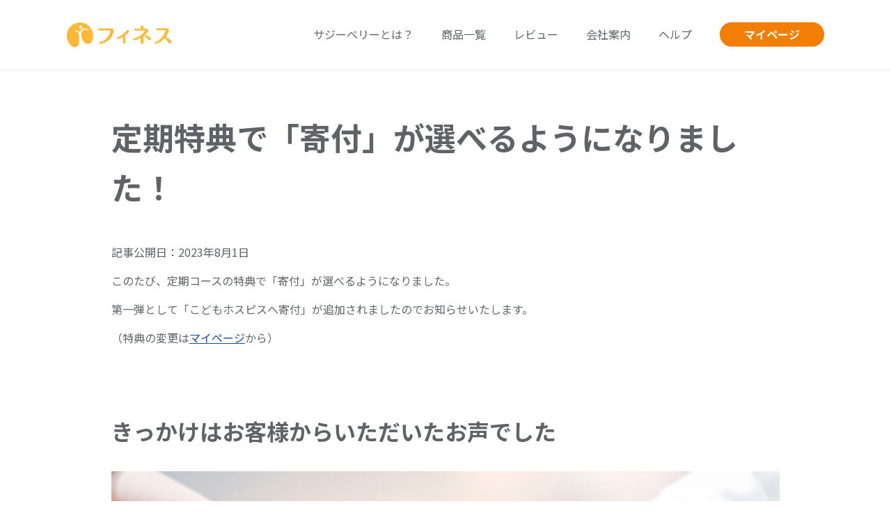

--- FILE ---
content_type: text/html; charset=UTF-8
request_url: https://finess.jp/guidance/16268/
body_size: 15542
content:
<!--投稿 single.php-->
<!DOCTYPE html>
<html lang="ja">

<head>
  <meta charset="UTF-8" />
  <meta name="viewport" content="width=device-width, initial-scale=1.0">
  <meta name="p:domain_verify" content="aed501387706008048df3787c05fed57" />
  <title>サジーのフィネス | 豊潤サジー通販 | サジーベリー通販</title>
  <meta name="description" content="豊潤サジーは、美容と健康に優れたサジーベリーをピューレ状にしたサジージュースです。自然の力を活かした理想的なドリンクで、あなたの毎日をサポート。" />
  <meta name="Keywords" content="サジー,サジージュース,フィネス,豊潤サジー,finess,通販">

  <!-- 成分広告LP（ページID＝23516）でのみ、データレイヤーを追加 -->
  
  <!-- Google Tag Manager -->
  <script data-type="lazy" data-src="[data-uri]"></script>
  <!-- End Google Tag Manager -->
  <title>定期特典で「寄付」が選べるようになりました！ | サジーのフィネス</title>
<meta name='robots' content='max-image-preview:large' />
<link rel='dns-prefetch' href='//s.w.org' />
<link rel="alternate" type="application/rss+xml" title="サジーのフィネス &raquo; フィード" href="https://finess.jp/feed/" />
		<script type="text/javascript">
			window._wpemojiSettings = {"baseUrl":"https:\/\/s.w.org\/images\/core\/emoji\/13.1.0\/72x72\/","ext":".png","svgUrl":"https:\/\/s.w.org\/images\/core\/emoji\/13.1.0\/svg\/","svgExt":".svg","source":{"concatemoji":"https:\/\/finess.jp\/wp-includes\/js\/wp-emoji-release.min.js?ver=5.8.12"}};
			!function(e,a,t){var n,r,o,i=a.createElement("canvas"),p=i.getContext&&i.getContext("2d");function s(e,t){var a=String.fromCharCode;p.clearRect(0,0,i.width,i.height),p.fillText(a.apply(this,e),0,0);e=i.toDataURL();return p.clearRect(0,0,i.width,i.height),p.fillText(a.apply(this,t),0,0),e===i.toDataURL()}function c(e){var t=a.createElement("script");t.src=e,t.defer=t.type="text/javascript",a.getElementsByTagName("head")[0].appendChild(t)}for(o=Array("flag","emoji"),t.supports={everything:!0,everythingExceptFlag:!0},r=0;r<o.length;r++)t.supports[o[r]]=function(e){if(!p||!p.fillText)return!1;switch(p.textBaseline="top",p.font="600 32px Arial",e){case"flag":return s([127987,65039,8205,9895,65039],[127987,65039,8203,9895,65039])?!1:!s([55356,56826,55356,56819],[55356,56826,8203,55356,56819])&&!s([55356,57332,56128,56423,56128,56418,56128,56421,56128,56430,56128,56423,56128,56447],[55356,57332,8203,56128,56423,8203,56128,56418,8203,56128,56421,8203,56128,56430,8203,56128,56423,8203,56128,56447]);case"emoji":return!s([10084,65039,8205,55357,56613],[10084,65039,8203,55357,56613])}return!1}(o[r]),t.supports.everything=t.supports.everything&&t.supports[o[r]],"flag"!==o[r]&&(t.supports.everythingExceptFlag=t.supports.everythingExceptFlag&&t.supports[o[r]]);t.supports.everythingExceptFlag=t.supports.everythingExceptFlag&&!t.supports.flag,t.DOMReady=!1,t.readyCallback=function(){t.DOMReady=!0},t.supports.everything||(n=function(){t.readyCallback()},a.addEventListener?(a.addEventListener("DOMContentLoaded",n,!1),e.addEventListener("load",n,!1)):(e.attachEvent("onload",n),a.attachEvent("onreadystatechange",function(){"complete"===a.readyState&&t.readyCallback()})),(n=t.source||{}).concatemoji?c(n.concatemoji):n.wpemoji&&n.twemoji&&(c(n.twemoji),c(n.wpemoji)))}(window,document,window._wpemojiSettings);
		</script>
		<style type="text/css">
img.wp-smiley,
img.emoji {
	display: inline !important;
	border: none !important;
	box-shadow: none !important;
	height: 1em !important;
	width: 1em !important;
	margin: 0 .07em !important;
	vertical-align: -0.1em !important;
	background: none !important;
	padding: 0 !important;
}
</style>
	<link rel='stylesheet' id='wp-block-library-css'  href='https://finess.jp/wp-includes/css/dist/block-library/style.min.css?ver=5.8.12' type='text/css' media='all' />
<link rel='stylesheet' id='liquid-block-speech-css'  href='https://finess.jp/wp-content/plugins/liquid-speech-balloon/css/block.css?ver=5.8.12' type='text/css' media='all' />
<link rel='stylesheet' id='searchandfilter-css'  href='https://finess.jp/wp-content/plugins/search-filter/style.css?ver=1' type='text/css' media='all' />
<link rel='stylesheet' id='xo-event-calendar-css'  href='https://finess.jp/wp-content/plugins/xo-event-calendar/css/xo-event-calendar.css?ver=2.3.7' type='text/css' media='all' />
<link rel='stylesheet' id='blankslate-style-css'  href='https://finess.jp/wp-content/themes/original/style.css?ver=5.8.12' type='text/css' media='all' />
<link rel='stylesheet' id='wp-components-css'  href='https://finess.jp/wp-includes/css/dist/components/style.min.css?ver=5.8.12' type='text/css' media='all' />
<link rel='stylesheet' id='wp-block-editor-css'  href='https://finess.jp/wp-includes/css/dist/block-editor/style.min.css?ver=5.8.12' type='text/css' media='all' />
<link rel='stylesheet' id='wp-nux-css'  href='https://finess.jp/wp-includes/css/dist/nux/style.min.css?ver=5.8.12' type='text/css' media='all' />
<link rel='stylesheet' id='wp-reusable-blocks-css'  href='https://finess.jp/wp-includes/css/dist/reusable-blocks/style.min.css?ver=5.8.12' type='text/css' media='all' />
<link rel='stylesheet' id='wp-editor-css'  href='https://finess.jp/wp-includes/css/dist/editor/style.min.css?ver=5.8.12' type='text/css' media='all' />
<link rel='stylesheet' id='gutentor-css'  href='https://finess.jp/wp-content/plugins/gutentor/dist/blocks.style.build.css?ver=3.2.5' type='text/css' media='all' />
<script type='text/javascript' id='xo-event-calendar-ajax-js-extra'>
/* <![CDATA[ */
var xo_event_calendar_object = {"ajax_url":"https:\/\/finess.jp\/wp-admin\/admin-ajax.php","action":"xo_event_calendar_month"};
/* ]]> */
</script>
<script type='text/javascript' src='https://finess.jp/wp-content/plugins/xo-event-calendar/js/ajax.js?ver=2.3.7' id='xo-event-calendar-ajax-js'></script>
<script type='text/javascript' src='https://finess.jp/wp-includes/js/jquery/jquery.min.js?ver=3.6.0' id='jquery-core-js'></script>
<script type='text/javascript' src='https://finess.jp/wp-includes/js/jquery/jquery-migrate.min.js?ver=3.3.2' id='jquery-migrate-js'></script>
<link rel="https://api.w.org/" href="https://finess.jp/wp-json/" /><link rel="alternate" type="application/json" href="https://finess.jp/wp-json/wp/v2/posts/16268" /><link rel="EditURI" type="application/rsd+xml" title="RSD" href="https://finess.jp/xmlrpc.php?rsd" />
<link rel="wlwmanifest" type="application/wlwmanifest+xml" href="https://finess.jp/wp-includes/wlwmanifest.xml" /> 
<meta name="generator" content="WordPress 5.8.12" />
<link rel="canonical" href="https://finess.jp/guidance/16268/" />
<link rel='shortlink' href='https://finess.jp/?p=16268' />
<link rel="alternate" type="application/json+oembed" href="https://finess.jp/wp-json/oembed/1.0/embed?url=https%3A%2F%2Ffiness.jp%2Fguidance%2F16268%2F" />
<link rel="alternate" type="text/xml+oembed" href="https://finess.jp/wp-json/oembed/1.0/embed?url=https%3A%2F%2Ffiness.jp%2Fguidance%2F16268%2F&#038;format=xml" />
<style type="text/css">.liquid-speech-balloon-00 .liquid-speech-balloon-avatar { background-image: url("https://finess.jp/wp-content/uploads/2021/07/favikon.png"); } .liquid-speech-balloon-01 .liquid-speech-balloon-avatar { background-image: url("https://finess.jp/wp-content/uploads/2021/08/こサジとおサジ-04.jpg"); } .liquid-speech-balloon-02 .liquid-speech-balloon-avatar { background-image: url("https://finess.jp/wp-content/uploads/2021/08/こサジとおサジ-06.jpg"); } .liquid-speech-balloon-03 .liquid-speech-balloon-avatar { background-image: url("https://finess.jp/wp-content/uploads/2021/08/こサジとおサジ-03.jpg"); } .liquid-speech-balloon-04 .liquid-speech-balloon-avatar { background-image: url("https://finess.jp/wp-content/uploads/2021/08/こサジとおサジ-07.jpg"); } .liquid-speech-balloon-05 .liquid-speech-balloon-avatar { background-image: url("https://finess.jp/wp-content/uploads/2021/10/d_prf.jpg"); } .liquid-speech-balloon-06 .liquid-speech-balloon-avatar { background-image: url("https://finess.jp/wp-content/uploads/2021/09/icon_001.png"); } .liquid-speech-balloon-07 .liquid-speech-balloon-avatar { background-image: url("https://finess.jp/wp-content/uploads/2021/09/icon_002.png"); } .liquid-speech-balloon-08 .liquid-speech-balloon-avatar { background-image: url("https://finess.jp/wp-content/uploads/2021/09/icon_003.png"); } .liquid-speech-balloon-09 .liquid-speech-balloon-avatar { background-image: url("https://finess.jp/wp-content/uploads/2021/10/icon_tanaka.png"); } .liquid-speech-balloon-10 .liquid-speech-balloon-avatar { background-image: url("https://finess.jp/wp-content/uploads/2023/04/hirono_img.png"); } .liquid-speech-balloon-11 .liquid-speech-balloon-avatar { background-image: url("https://finess.jp/wp-content/uploads/2021/10/icon_松山さん.png"); } .liquid-speech-balloon-12 .liquid-speech-balloon-avatar { background-image: url("https://finess.jp/wp-content/uploads/2021/10/icon_ohtani.png"); } .liquid-speech-balloon-13 .liquid-speech-balloon-avatar { background-image: url("https://finess.jp/wp-content/uploads/2021/10/icon_osakosa.png"); } .liquid-speech-balloon-14 .liquid-speech-balloon-avatar { background-image: url("https://finess.jp/wp-content/uploads/2021/10/こサジとおサジ-07反転.jpg"); } .liquid-speech-balloon-15 .liquid-speech-balloon-avatar { background-image: url("https://finess.jp/wp-content/uploads/2021/10/こサジとおサジ-06反転.jpg"); } .liquid-speech-balloon-16 .liquid-speech-balloon-avatar { background-image: url("https://finess.jp/wp-content/uploads/2021/10/こサジとおサジ-20.jpg"); } .liquid-speech-balloon-17 .liquid-speech-balloon-avatar { background-image: url("https://finess.jp/wp-content/uploads/2021/10/こサジとおサジ-02.jpg"); } .liquid-speech-balloon-18 .liquid-speech-balloon-avatar { background-image: url("https://finess.jp/wp-content/uploads/2021/10/こサジとおサジ-06.jpg"); } .liquid-speech-balloon-19 .liquid-speech-balloon-avatar { background-image: url("https://finess.jp/wp-content/uploads/2021/11/IMG_0062.png"); } .liquid-speech-balloon-20 .liquid-speech-balloon-avatar { background-image: url("https://finess.jp/wp-content/uploads/2022/01/こサジとおサジ-13.jpg"); } .liquid-speech-balloon-21 .liquid-speech-balloon-avatar { background-image: url("https://finess.jp/wp-content/uploads/2022/02/kosaji_yubisashi.jpg"); } .liquid-speech-balloon-22 .liquid-speech-balloon-avatar { background-image: url("https://finess.jp/wp-content/uploads/2022/02/kosaji_bigsmile.jpg"); } .liquid-speech-balloon-23 .liquid-speech-balloon-avatar { background-image: url("https://finess.jp/wp-content/uploads/2022/02/son_chou.png"); } .liquid-speech-balloon-24 .liquid-speech-balloon-avatar { background-image: url("https://finess.jp/wp-content/uploads/2022/02/farmer_chou.png"); } .liquid-speech-balloon-25 .liquid-speech-balloon-avatar { background-image: url("https://finess.jp/wp-content/uploads/2022/02/glandchild_chou.png"); } .liquid-speech-balloon-26 .liquid-speech-balloon-avatar { background-image: url("https://finess.jp/wp-content/uploads/2022/02/quan_wife.png"); } .liquid-speech-balloon-27 .liquid-speech-balloon-avatar { background-image: url("https://finess.jp/wp-content/uploads/2022/02/quan_husband.png"); } .liquid-speech-balloon-28 .liquid-speech-balloon-avatar { background-image: url("https://finess.jp/wp-content/uploads/2022/02/shigeta_prf.jpg"); } .liquid-speech-balloon-29 .liquid-speech-balloon-avatar { background-image: url("https://finess.jp/wp-content/uploads/2022/02/icon_tajima.png"); } .liquid-speech-balloon-30 .liquid-speech-balloon-avatar { background-image: url("https://finess.jp/wp-content/uploads/2022/02/icon_shige.png"); } .liquid-speech-balloon-31 .liquid-speech-balloon-avatar { background-image: url("https://finess.jp/wp-content/uploads/2022/02/icon_komori.png"); } .liquid-speech-balloon-32 .liquid-speech-balloon-avatar { background-image: url("https://finess.jp/wp-content/uploads/2022/02/icon_yama.png"); } .liquid-speech-balloon-33 .liquid-speech-balloon-avatar { background-image: url("https://finess.jp/wp-content/uploads/2022/02/icon_hujii-02.png"); } .liquid-speech-balloon-34 .liquid-speech-balloon-avatar { background-image: url("https://finess.jp/wp-content/uploads/2022/02/icon_hujii-06.png"); } .liquid-speech-balloon-35 .liquid-speech-balloon-avatar { background-image: url("https://finess.jp/wp-content/uploads/2022/02/icon_ozaki.png"); } .liquid-speech-balloon-36 .liquid-speech-balloon-avatar { background-image: url("https://finess.jp/wp-content/uploads/2022/02/こサジとおサジ-04反転.jpg"); } .liquid-speech-balloon-37 .liquid-speech-balloon-avatar { background-image: url("https://finess.jp/wp-content/uploads/2022/02/こサジとおサジ-01反転.jpg"); } .liquid-speech-balloon-38 .liquid-speech-balloon-avatar { background-image: url("https://finess.jp/wp-content/uploads/2022/02/こサジとおサジ-02反転.jpg"); } .liquid-speech-balloon-39 .liquid-speech-balloon-avatar { background-image: url("https://finess.jp/wp-content/uploads/2022/02/こサジとおサジ-08反転.jpg"); } .liquid-speech-balloon-40 .liquid-speech-balloon-avatar { background-image: url("https://finess.jp/wp-content/uploads/2022/04/shi-mo_hukidashi.png"); } .liquid-speech-balloon-41 .liquid-speech-balloon-avatar { background-image: url("https://finess.jp/wp-content/uploads/2022/02/icon_morita.png"); } .liquid-speech-balloon-42 .liquid-speech-balloon-avatar { background-image: url("https://finess.jp/wp-content/uploads/2022/02/icon_kosaji_1.png"); } .liquid-speech-balloon-43 .liquid-speech-balloon-avatar { background-image: url("https://finess.jp/wp-content/uploads/2022/02/icon_osaji_1.png"); } .liquid-speech-balloon-44 .liquid-speech-balloon-avatar { background-image: url("https://finess.jp/wp-content/uploads/2022/04/chiyo_hukidashi.png"); } .liquid-speech-balloon-45 .liquid-speech-balloon-avatar { background-image: url("https://finess.jp/wp-content/uploads/2022/02/こサジ≧▽≦右向き.png"); } .liquid-speech-balloon-46 .liquid-speech-balloon-avatar { background-image: url("https://finess.jp/wp-content/uploads/2022/05/sofue_icon.png"); } .liquid-speech-balloon-47 .liquid-speech-balloon-avatar { background-image: url("https://finess.jp/wp-content/uploads/2022/02/こサジ右向き舌だし-02.png"); } .liquid-speech-balloon-48 .liquid-speech-balloon-avatar { background-image: url("https://finess.jp/wp-content/uploads/2022/04/rei_hukidashi.png"); } .liquid-speech-balloon-49 .liquid-speech-balloon-avatar { background-image: url("https://finess.jp/wp-content/uploads/2022/04/tomo_hukidashi.png"); } .liquid-speech-balloon-50 .liquid-speech-balloon-avatar { background-image: url("https://finess.jp/wp-content/uploads/2022/03/吹き出し用　茂田.png"); } .liquid-speech-balloon-51 .liquid-speech-balloon-avatar { background-image: url("https://finess.jp/wp-content/uploads/2022/06/kaeshimasen_takamori_1.png"); } .liquid-speech-balloon-52 .liquid-speech-balloon-avatar { background-image: url("https://finess.jp/wp-content/uploads/2022/06/kaeshimasen_takamori.png"); } .liquid-speech-balloon-53 .liquid-speech-balloon-avatar { background-image: url("https://finess.jp/wp-content/uploads/2022/06/kaeshimasen_shigeta2.png"); } .liquid-speech-balloon-54 .liquid-speech-balloon-avatar { background-image: url("https://finess.jp/wp-content/uploads/2022/06/kaeshimasen_shigeta.png"); } .liquid-speech-balloon-55 .liquid-speech-balloon-avatar { background-image: url("https://finess.jp/wp-content/uploads/2022/06/kaeshimasen_nakashima2.png"); } .liquid-speech-balloon-56 .liquid-speech-balloon-avatar { background-image: url("https://finess.jp/wp-content/uploads/2022/06/kaeshimasen_nakashima.png"); } .liquid-speech-balloon-57 .liquid-speech-balloon-avatar { background-image: url("https://finess.jp/wp-content/uploads/2022/06/kaeshimasen_matsuyama2.png"); } .liquid-speech-balloon-58 .liquid-speech-balloon-avatar { background-image: url("https://finess.jp/wp-content/uploads/2022/06/kaeshimasen_matsuyama.png"); } .liquid-speech-balloon-59 .liquid-speech-balloon-avatar { background-image: url("https://finess.jp/wp-content/uploads/2022/06/kaeshimasen_komori_2.png"); } .liquid-speech-balloon-60 .liquid-speech-balloon-avatar { background-image: url("https://finess.jp/wp-content/uploads/2022/06/kaeshimasen_komori.png"); } .liquid-speech-balloon-61 .liquid-speech-balloon-avatar { background-image: url("https://finess.jp/wp-content/uploads/2022/06/kaeshimasen_kawasaki_2.png"); } .liquid-speech-balloon-62 .liquid-speech-balloon-avatar { background-image: url("https://finess.jp/wp-content/uploads/2022/06/kaeshimasen_kawasaki.png"); } .liquid-speech-balloon-63 .liquid-speech-balloon-avatar { background-image: url("https://finess.jp/wp-content/uploads/2022/06/kaeshimasen_fujii2.png"); } .liquid-speech-balloon-64 .liquid-speech-balloon-avatar { background-image: url("https://finess.jp/wp-content/uploads/2022/06/kaeshimasen_fujii.png"); } .liquid-speech-balloon-65 .liquid-speech-balloon-avatar { background-image: url("https://finess.jp/wp-content/uploads/2022/06/kaeshimasen_yokura2.png"); } .liquid-speech-balloon-66 .liquid-speech-balloon-avatar { background-image: url("https://finess.jp/wp-content/uploads/2022/06/kaeshimasen_yokura.png"); } .liquid-speech-balloon-67 .liquid-speech-balloon-avatar { background-image: url("https://finess.jp/wp-content/uploads/2022/06/kaeshimasen_yamamoto2.png"); } .liquid-speech-balloon-68 .liquid-speech-balloon-avatar { background-image: url("https://finess.jp/wp-content/uploads/2022/06/kaeshimasen_yamamoto.png"); } .liquid-speech-balloon-69 .liquid-speech-balloon-avatar { background-image: url("https://finess.jp/wp-content/uploads/2021/10/icon_松山さん.png"); } .liquid-speech-balloon-70 .liquid-speech-balloon-avatar { background-image: url("https://finess.jp/wp-content/uploads/2022/08/msj_sakai.png"); } .liquid-speech-balloon-71 .liquid-speech-balloon-avatar { background-image: url("https://finess.jp/wp-content/uploads/2022/08/msj_suzuki.png"); } .liquid-speech-balloon-72 .liquid-speech-balloon-avatar { background-image: url("https://finess.jp/wp-content/uploads/2023/01/こサジとおサジ-19.jpg"); } .liquid-speech-balloon-73 .liquid-speech-balloon-avatar { background-image: url("https://finess.jp/wp-content/uploads/2024/02/hukidasi_nabe-2.png"); } .liquid-speech-balloon-74 .liquid-speech-balloon-avatar { background-image: url("https://finess.jp/wp-content/uploads/2021/09/icon_001.png"); } .liquid-speech-balloon-75 .liquid-speech-balloon-avatar { background-image: url("https://finess.jp/wp-content/uploads/2024/04/yusen.jpg"); } .liquid-speech-balloon-76 .liquid-speech-balloon-avatar { background-image: url("https://finess.jp/wp-content/uploads/2024/07/mathuno.png"); } .liquid-speech-balloon-77 .liquid-speech-balloon-avatar { background-image: url("https://finess.jp/wp-content/uploads/2024/07/icon_woman_03.png"); } .liquid-speech-balloon-78 .liquid-speech-balloon-avatar { background-image: url("https://finess.jp/wp-content/uploads/2024/10/taityan1.png"); } .liquid-speech-balloon-79 .liquid-speech-balloon-avatar { background-image: url("https://finess.jp/wp-content/uploads/2024/10/taityan2.png"); } .liquid-speech-balloon-80 .liquid-speech-balloon-avatar { background-image: url("https://finess.jp/wp-content/uploads/2022/02/icon_komori.png"); } </style>
<style type="text/css">.liquid-speech-balloon-00 .liquid-speech-balloon-avatar::after { content: "フィネス"; } .liquid-speech-balloon-01 .liquid-speech-balloon-avatar::after { content: "こサジ"; } .liquid-speech-balloon-02 .liquid-speech-balloon-avatar::after { content: "おサジ"; } .liquid-speech-balloon-03 .liquid-speech-balloon-avatar::after { content: "こサジ"; } .liquid-speech-balloon-04 .liquid-speech-balloon-avatar::after { content: "おサジ"; } .liquid-speech-balloon-05 .liquid-speech-balloon-avatar::after { content: "かな先生"; } .liquid-speech-balloon-06 .liquid-speech-balloon-avatar::after { content: "A・Sさん"; } .liquid-speech-balloon-07 .liquid-speech-balloon-avatar::after { content: "M・Oさん"; } .liquid-speech-balloon-08 .liquid-speech-balloon-avatar::after { content: "C・Tさん"; } .liquid-speech-balloon-09 .liquid-speech-balloon-avatar::after { content: "田中さん"; } .liquid-speech-balloon-10 .liquid-speech-balloon-avatar::after { content: "管理栄養士ひろのさん"; } .liquid-speech-balloon-11 .liquid-speech-balloon-avatar::after { content: "まつやん"; } .liquid-speech-balloon-12 .liquid-speech-balloon-avatar::after { content: "大谷さん"; } .liquid-speech-balloon-13 .liquid-speech-balloon-avatar::after { content: "こサジ・おサジ"; } .liquid-speech-balloon-14 .liquid-speech-balloon-avatar::after { content: "おサジ"; } .liquid-speech-balloon-15 .liquid-speech-balloon-avatar::after { content: "おサジ"; } .liquid-speech-balloon-16 .liquid-speech-balloon-avatar::after { content: "おサジ"; } .liquid-speech-balloon-17 .liquid-speech-balloon-avatar::after { content: "こサジ"; } .liquid-speech-balloon-18 .liquid-speech-balloon-avatar::after { content: "おサジ"; } .liquid-speech-balloon-19 .liquid-speech-balloon-avatar::after { content: "チー助"; } .liquid-speech-balloon-20 .liquid-speech-balloon-avatar::after { content: "おサジ"; } .liquid-speech-balloon-21 .liquid-speech-balloon-avatar::after { content: "こサジ"; } .liquid-speech-balloon-22 .liquid-speech-balloon-avatar::after { content: "こサジ"; } .liquid-speech-balloon-23 .liquid-speech-balloon-avatar::after { content: "息子さん"; } .liquid-speech-balloon-24 .liquid-speech-balloon-avatar::after { content: "チョウさん"; } .liquid-speech-balloon-25 .liquid-speech-balloon-avatar::after { content: "お孫さん"; } .liquid-speech-balloon-26 .liquid-speech-balloon-avatar::after { content: "奥さん"; } .liquid-speech-balloon-27 .liquid-speech-balloon-avatar::after { content: "旦那さん"; } .liquid-speech-balloon-28 .liquid-speech-balloon-avatar::after { content: "しげ"; } .liquid-speech-balloon-29 .liquid-speech-balloon-avatar::after { content: "チー助"; } .liquid-speech-balloon-30 .liquid-speech-balloon-avatar::after { content: "しげ"; } .liquid-speech-balloon-31 .liquid-speech-balloon-avatar::after { content: "こもりん"; } .liquid-speech-balloon-32 .liquid-speech-balloon-avatar::after { content: "やまもん"; } .liquid-speech-balloon-33 .liquid-speech-balloon-avatar::after { content: "しゅん"; } .liquid-speech-balloon-34 .liquid-speech-balloon-avatar::after { content: "しゅん"; } .liquid-speech-balloon-35 .liquid-speech-balloon-avatar::after { content: "ザッキー"; } .liquid-speech-balloon-36 .liquid-speech-balloon-avatar::after { content: "こサジ"; } .liquid-speech-balloon-37 .liquid-speech-balloon-avatar::after { content: "こサジ"; } .liquid-speech-balloon-38 .liquid-speech-balloon-avatar::after { content: "こサジ"; } .liquid-speech-balloon-39 .liquid-speech-balloon-avatar::after { content: "こサジ"; } .liquid-speech-balloon-40 .liquid-speech-balloon-avatar::after { content: "しーも"; } .liquid-speech-balloon-41 .liquid-speech-balloon-avatar::after { content: "モリモリ"; } .liquid-speech-balloon-42 .liquid-speech-balloon-avatar::after { content: "こサジ"; } .liquid-speech-balloon-43 .liquid-speech-balloon-avatar::after { content: "おサジ"; } .liquid-speech-balloon-44 .liquid-speech-balloon-avatar::after { content: "ちよ"; } .liquid-speech-balloon-45 .liquid-speech-balloon-avatar::after { content: "こサジ"; } .liquid-speech-balloon-46 .liquid-speech-balloon-avatar::after { content: "代表  祖父江"; } .liquid-speech-balloon-47 .liquid-speech-balloon-avatar::after { content: "こサジ"; } .liquid-speech-balloon-48 .liquid-speech-balloon-avatar::after { content: "れい"; } .liquid-speech-balloon-49 .liquid-speech-balloon-avatar::after { content: "とも"; } .liquid-speech-balloon-50 .liquid-speech-balloon-avatar::after { content: "しげ"; } .liquid-speech-balloon-51 .liquid-speech-balloon-avatar::after { content: "ヨッコ"; } .liquid-speech-balloon-52 .liquid-speech-balloon-avatar::after { content: "ヨッコ"; } .liquid-speech-balloon-53 .liquid-speech-balloon-avatar::after { content: "しげ"; } .liquid-speech-balloon-54 .liquid-speech-balloon-avatar::after { content: "しげ"; } .liquid-speech-balloon-55 .liquid-speech-balloon-avatar::after { content: "ユッキー"; } .liquid-speech-balloon-56 .liquid-speech-balloon-avatar::after { content: "ユッキー"; } .liquid-speech-balloon-57 .liquid-speech-balloon-avatar::after { content: "さっちゃん"; } .liquid-speech-balloon-58 .liquid-speech-balloon-avatar::after { content: "さっちゃん"; } .liquid-speech-balloon-59 .liquid-speech-balloon-avatar::after { content: "こもりん"; } .liquid-speech-balloon-60 .liquid-speech-balloon-avatar::after { content: "こもりん"; } .liquid-speech-balloon-61 .liquid-speech-balloon-avatar::after { content: "もえ"; } .liquid-speech-balloon-62 .liquid-speech-balloon-avatar::after { content: "もえ"; } .liquid-speech-balloon-63 .liquid-speech-balloon-avatar::after { content: "しゅん"; } .liquid-speech-balloon-64 .liquid-speech-balloon-avatar::after { content: "しゅん"; } .liquid-speech-balloon-65 .liquid-speech-balloon-avatar::after { content: "かい"; } .liquid-speech-balloon-66 .liquid-speech-balloon-avatar::after { content: "かい"; } .liquid-speech-balloon-67 .liquid-speech-balloon-avatar::after { content: "やまもん"; } .liquid-speech-balloon-68 .liquid-speech-balloon-avatar::after { content: "やまもん"; } .liquid-speech-balloon-69 .liquid-speech-balloon-avatar::after { content: "まつやん"; } .liquid-speech-balloon-70 .liquid-speech-balloon-avatar::after { content: "坂井様"; } .liquid-speech-balloon-71 .liquid-speech-balloon-avatar::after { content: "鈴木様"; } .liquid-speech-balloon-72 .liquid-speech-balloon-avatar::after { content: "おサジ"; } .liquid-speech-balloon-73 .liquid-speech-balloon-avatar::after { content: "なべ"; } .liquid-speech-balloon-74 .liquid-speech-balloon-avatar::after { content: "お客様"; } .liquid-speech-balloon-75 .liquid-speech-balloon-avatar::after { content: "足"; } .liquid-speech-balloon-76 .liquid-speech-balloon-avatar::after { content: "まっつん"; } .liquid-speech-balloon-77 .liquid-speech-balloon-avatar::after { content: "スタッフ"; } .liquid-speech-balloon-78 .liquid-speech-balloon-avatar::after { content: "たいちゃん"; } .liquid-speech-balloon-79 .liquid-speech-balloon-avatar::after { content: "たいちゃん"; } .liquid-speech-balloon-80 .liquid-speech-balloon-avatar::after { content: "小森"; } </style>
<link rel="icon" href="https://finess.jp/wp-content/uploads/2021/07/cropped-favikon-32x32.png" sizes="32x32" />
<link rel="icon" href="https://finess.jp/wp-content/uploads/2021/07/cropped-favikon-192x192.png" sizes="192x192" />
<link rel="apple-touch-icon" href="https://finess.jp/wp-content/uploads/2021/07/cropped-favikon-180x180.png" />
<meta name="msapplication-TileImage" content="https://finess.jp/wp-content/uploads/2021/07/cropped-favikon-270x270.png" />
		<style type="text/css" id="wp-custom-css">
			/* omatome-btnのクラスがついているボタンの色を変える */
.omatome-btn a{
	background-color: #f27f03 !important;
	font-size: 1.3em !important;
	padding: 15px !important;
	font-weight:bold;
}

.campaign_img_size{
	width: 720px;
}

.campaign_size{
	margin-top:20px;
	margin-bottom:10px;
}


/* 特定ページIDのヘッダーを非表示にする */
.postid-23508 header,
.page-id-22157 header,
.page-id-22159 header,
.page-id-22028 header,
.page-id-21568 header,
.page-id-21563 header,
.page-id-21163 header,
.page-id-21152 header,
.page-id-21148 header,
.page-id-21155 header,
.page-id-21146 header,
.page-id-21144 header,
.page-id-21140 header,
.page-id-20828 header,
.page-id-21135 header,
.page-id-21133 header,
.page-id-20648 header,
.page-id-20809 header,
.page-id-20756 header,
.page-id-20981 header,
.page-id-20753 header,
.page-id-20607 header,
.page-id-20399 header,
.page-id-11909 header,
.page-id-12886 header,
.page-id-13188 header,
.page-id-13191 header,
.page-id-13193 header,
.postid-19496 header,
.page-id-22522 header,
.postid-17071 header{
	display: none !important;
}

/* 特定ページIDのタイトルを非表示にする */
.page-id-22157 .entry-title,
.page-id-22159 .entry-title,
.page-id-22028 .entry-title,
.page-id-21568 .entry-title,
.page-id-21563 .entry-title,
.page-id-21163 .entry-title,
.page-id-21152 .entry-title,
.page-id-21148 .entry-title,
.page-id-21155 .entry-title,
.page-id-21146 .entry-title,
.page-id-21144 .entry-title,
.page-id-21140 .entry-title,
.page-id-20828 .entry-title,
.page-id-21135 .entry-title,
.page-id-21133 .entry-title,
.page-id-20648 .entry-title,
.page-id-20809 .entry-title,
.page-id-20756 .entry-title,
.page-id-20981 .entry-title,
.page-id-20753 .entry-title,
.page-id-20607 .entry-title,
.page-id-20399 .entry-title,
.page-id-18647 .entry-title{
	display: none;
}
/* 特定ページIDの画像の余白調整 */
.page-id-22159 .content,
.page-id-22157 .content,
.page-id-22028 .content,
.page-id-21568 .content,
.page-id-21563 .content,
.page-id-21163 .content,
.page-id-21152 .content,
.page-id-21148 .content,
.page-id-21155 .content,
.page-id-21146 .content,
.page-id-21144 .content,
.page-id-21140 .content,
.page-id-20828 .content,
.page-id-21135 .content,
.page-id-21133 .content,
.page-id-20648 .content,
.page-id-20809 .content,
.page-id-20756 .content,
.page-id-20981 .content,
.page-id-20753 .content,
.page-id-20607 .content,
.page-id-20399 .content,
.page-id-18647 .content{
	padding:10px 0 0;
}
.page-id-22157 figure,
.page-id-22159 figure,
.page-id-22028 figure,
.page-id-21568 figure,
.page-id-21563 figure,
.page-id-21163 figure,
.page-id-21152 figure,
.page-id-21148 figure,
.page-id-21155 figure,
.page-id-21146 figure,
.page-id-21144 figure,
.page-id-21140 figure,
.page-id-20828 figure,
.page-id-21135 figure,
.page-id-21133 figure,
.page-id-20648 figure,
.page-id-20809 figure,
.page-id-20756 figure,
.page-id-20981 figure,
.page-id-20753 figure,
.page-id-20607 figure,
.page-id-20399 figure,
.page-id-18647 figure{
	margin:0;
}
.page-id-22157 figure img,
.page-id-22159 figure img,
.page-id-22028 figure img,
.page-id-21568 figure img,
.page-id-21563 figure img,
.page-id-21163 figure img,
.page-id-21152 figure img,
.page-id-21148 figure img,
.page-id-21155 figure img,
.page-id-21146 figure img,
.page-id-21144 figure img,
.page-id-21140 figure img,
.page-id-20828 figure img,
.page-id-21135 figure img,
.page-id-21133 figure img,
.page-id-20648 figure img,
.page-id-20809 figure img,
.page-id-20756 figure img,
.page-id-20981 figure img,
.page-id-20753 figure img,
.page-id-20607 figure img,
.page-id-20399 figure img,
.page-id-18647 figure img{
	vertical-align: bottom;
	border-radius:0px !important;
}

/* 特定の記事の「記事一覧」ボタンとタグのリンク削除 */
.postid-19496 .entry-footer,.postid-17071 .entry-footer{
	display:none;
	
}

a{
	word-break: break-all;
}

.grid-container{
	padding:0;
}
/* サジーの日商品一覧ページ PCホバー時半透明 */
.page-id-18647 .sajisday_product_link:hover{
	opacity: 0.7;
}


.sajis_btn{
	margin-bottom:50px;
}
.sajidays_btn{
	flex-wrap: nowrap;
}

.page-decoration{
	text-decoration: underline;
}

/* tableの枠をはみ出さないようにする */
table{
	white-space: normal;
}

ol{
	padding-inline-start:2em;
}


/* 非表示にする */
.block_hidden{
	display: none;
}

/* 画像ブロックを使用時、画像を繋げる */
.img_connect{
	margin-bottom:0 !important;
}

.img_connect img{
	vertical-align: bottom;
}

/* FAQ プラグイン用 */
.faq_gutentor_box,.faq_gutentor_iconbox .gutentor-col-wrap{
	box-shadow: 2px 2px 2px 0 #d3d3d3;
}

.gutentor-advanced-columns .grid-container ,.gutentor-container-cover .grid-container,.gutentor-module-accordion .grid-container{
	width:90%;
}

/* フォーム用 */
.cform{
	white-space: normal;
}

.cform th {
  font-size: 14px;
  width: 20%;
  border-bottom: solid 1px #d6d6d6;
  padding: 10px 0 10px 15px;
  font-weight: normal;
	min-width: 200px;
}

.post_content th {
  background: #fff;
}

.cform td {
  font-size: 14px;
  line-height: 150%;
  border-bottom: solid 1px #d6d6d6;
  padding: 30px 20px;
}

.cform,.mw_form [type="text"],.award_form textarea {
  width: 100%;
  margin: auto;
}

.cform [type="submit"] {
  display: inline-block;
  font-size: 20px;
  padding: 10px 30px;
  text-decoration: none;
  background: #ff8f00;
  color: #fff;
  border-bottom: solid 4px #b17c00;
  border-radius: 3px;
}

.cform option,
.cform textarea,
.cform input[type="text"],
.cform input[type="email"],
.cform input[type="search"],
.cform input[type="url"] {
  padding: 10px;
  border: solid 1px #ccc;
}

.cform textarea{
	  width: 100%;
}
th {

  vertical-align: middle;
}

.required-srt {
  font-size: 8pt;
  padding: 5px;
  background: #ce0000;
  color: #fff;
  border-radius: 3px;
  margin-left: 10px;
  vertical-align: middle;
}

.mwform-radio-field-text{
	font-size:14px;
}

/* チェックボックス */
.mw_wp_form .refund_check {
 -webkit-appearance: checkbox;
	margin-bottom:5px;
}

.mwform-radio-field input[type="radio"]{
		margin-bottom:5px;
}
/* 確認画面でチェックボックス項目の「申請する」を非表示 */

.page-id-13193 .refund_privacy,.page-id-13193 .refund_caution{
	display:none;
}

/*お問い合わせページのフォーム*/

.page-id-16002 .confirm-privacy,.page-id-14845 .confirm-privacy,.page-id-16000 .mail-note{
	display:none;
}

.page-id-16000 .submit-btn input,.page-id-16000 .submit-backbtn input{
	width:80%;
}





/*体験アンケートフォーム*/

.award_form .q_text{
	background-color: #FDF2D6;
  padding: 10px;
}

.award_form{
	margin-top: 50px;
}

.mw_wp_form [type="checkbox"]{
	appearance: checkbox;
	margin-top: 10px;
}

.mw_wp_form .error{
	font-size:100%;
}

@media only screen and (max-width: 767px) {
	
	.campaign_img_size{
	width:100%;
}
	/* サジーの日商品一覧ページ タップ時半透明 */
.page-id-18647 .sajisday_product_link:active{
	opacity: 0.7;
}
	
  .cform {
    table-layout: fixed;
  }
	.cform th {
		 padding: 10px 0 10px 24px;
			text-align: left;
	}
  .cform th,
  .cform td {
    width: 100%;
    display: block;
    -moz-box-sizing: border-box;
    box-sizing: border-box;
		border-top:none;
  }
	.cform tr:first-child{
		border-top:solid 1px #d6d6d6;
	}
	
	.cform .text_w{
		width:100%;
	}

  #main_col {
    width: 90%;
  }
	/* ボックス */
.mw_wp_form .refund_check {
	margin-bottom: 10px;
}
	
	/* 2カラムブロックの左右余白削除 */
.wp-block-media-text .wp-block-media-text__content{
	padding:0 !important;
}
 
}


.submit-btn input,.submit-backbtn input {
  background:#34a853;
  width: 60%;
  max-width: 300px;
  min-width: 220px;
	border-radius:5px;
  margin: 30px auto;
  display: block;
  border: 1px #34a853 solid;
  text-align: center;
  padding: 20px 5px;
  color: #fff;
  transition: all 0.4s ease;
}

.submit-backbtn input{
	 border: 1px #acacac solid;
	background:#acacac;
}


.submit-btn input:hover {
  background: #fff;
  color: #00142c;
}

/*レシピ 絞り込み検索*/

.searchandfilter_hide {
  display: none;
}

.searchandfilter div ul li ul{
	display:flex;
	flex-wrap: wrap;
}

.searchandfilter div ul li ul li:first-child{
 display: none;
}

.searchandfilter ul:nth-child(2){
	display:flex;
	flex-wrap: wrap;
}

.searchandfilter .cat-item{
	margin-right: 28px;
}

.searchandfilter input{
-webkit-appearance:checkbox;
	margin-top: 10px;
}


/*成分広告ページのCSS*/


.page-id-22522 .content {
		max-width: 640px;
		margin: 0 auto; /* コンテンツを中央揃えにする */
}

.page-id-22522 .chusyaku-small-text{
	font-size:0.7rem;
	vertical-align:super;
}

.page-id-22522 {
    font-family: 'Hiragino Sans', 'Hiragino Kaku Gothic ProN', 'ヒラギノ角ゴ ProN W3', 'メイリオ', 'Meiryo', sans-serif;

}

.page-id-22522 .content {
    padding: 0px;
    margin-top: 1.4rem
}


.page-id-22522 h1 {
    margin-bottom: 0.2rem;
		font-size: 3.5rem;
    line-height: 1.3;
}

.page-id-22522 h2 {
    font-size: 3.5rem;
    line-height: 1.3;
    margin-top: 1.2em;
    margin-bottom: 0.2em;
}

.page-id-22522 p {
    margin: 0.6rem;
}

.page-id-22522 .shikenkekka {
    background-color: #FFFAFC;
	padding:1rem;
}

.page-id-22522 .seibunkoukoku_donyu{
	text-decoration: underline;
	text-decoration-color: #d3d3d3; 
}

.page-id-22522 .custom-background {
    position: relative;
    z-index: 1; 
}

.page-id-22522 .custom-background::before {
    content: '';
    position: absolute;
    top: 0;
    left: 0;
    width: 100%;
    height: 100%;
    background-image: url('https://finess.jp/wp-content/uploads/2024/10/エビデンスDM簡易版-フレーム-52.jpg');
    background-size: cover;
    background-position: center;
    opacity: 0.15; 
    z-index: -1; 
    pointer-events: none;
}

.page-id-22522 .custom-heading-icon {
    position: relative;
    padding-left: 50px;
    color: red;
    display: inline-block;
    line-height: 1.1;
}

.page-id-22522 .custom-heading-icon::before {
    content: '';
    position: absolute;
    top: 50%;
    left: 0;
    transform: translateY(-50%);
    width: 40px;
    height: 40px;
    background-image: url('https://finess.jp/wp-content/uploads/2024/10/icon_shikenkekka.png');
    background-size: cover;
}


@media screen and (max-width: 767px) {
    .page-id-22522 {
        white-space: normal;
    }
}

.page-id-22522 h3.fukidashi {
    position: relative;
    background-color: #FFFF66;
    color: #333;
    padding: 5px 15px;
    border-radius: 10px;
    display: inline-block;
    max-width: 95%;
		font-size: 2.2rem;
		margin-top: 0.7em;
		margin-bottom: 0.2em;
}

.page-id-22522 h3.fukidashi::after {
    content: '';
    position: absolute;
    bottom: -10px;
    left: 20px;
    width: 0;
    height: 0;
    border-left: 10px solid transparent;
    border-right: 10px solid transparent;
    border-top: 10px solid #FFFF66;
}

.page-id-22522 h3.koutei {
		font-size: 2.2rem;
		margin-top: 0.7em;
		margin-bottom: 0.2em;
		text-decoration: underline;
		line-height: 1.3;
}


.page-id-22522 h2.ketsuron {
    position: relative;
    color: #333;
    padding: 10px 0;
    border-top: 3px double black;
    border-bottom: 3px double black;
}
/*ヘルプページのheaderを表示*/
.page-id-20607 header {
	display: block !important;
}

.page-id-20607  #hamburger {
	display: block !important;
}

@media screen and (max-width: 767px) {
	.page-id-24502 h1.entry-title , h1 {
		font-size: 29px !important;
		line-height: 1.4em;
	}
}
		</style>
		  <link href="https://use.fontawesome.com/releases/v5.6.1/css/all.css" rel="stylesheet">
  <meta name="msapplication-TileImage" content="https://finess.jp/wp-content/uploads/2021/07/cropped-favikon-270x270.png" />
  <link rel="icon" href="https://finess.jp/wp-content/uploads/2021/07/cropped-favikon-32x32.png" sizes="32x32" />
  <link rel="icon" href="https://finess.jp/wp-content/uploads/2021/07/cropped-favikon-192x192.png" sizes="192x192" />
  <link rel="apple-touch-icon" href="https://finess.jp/wp-content/uploads/2021/07/cropped-favikon-180x180.png" />

  <link rel="stylesheet" type="text/css" href="https://cdn.jsdelivr.net/npm/slick-carousel@1.8.1/slick/slick.css">
  <link rel="stylesheet" type="text/css" href="https://cdn.jsdelivr.net/npm/slick-carousel@1.8.1/slick/slick-theme.css">
  <script type="text/javascript" src="https://cdnjs.cloudflare.com/ajax/libs/slick-carousel/1.9.0/slick.min.js"></script>
  <script src="https://finess.jp/wp-content/themes/original/js/script.js"></script>

  <link rel='stylesheet' href='https://finess.jp/wp-content/themes/original/style.css' type='text/css' media='all' />  <link href="https://fonts.googleapis.com/css2?family=Noto+Sans+JP:wght@100..900&family=Noto+Serif+JP:wght@200..900&family=Noto+Serif:ital,wght@0,100..900;1,100..900&display=swap" rel="stylesheet">

  <script src="https://code.jquery.com/jquery-3.6.0.min.js"></script>

  <script>
    $(document).ready(function() {
      $('.btn-hamburger').click(function() {
        $(this).toggleClass('open');
        $('.global').toggleClass('open');

        if ($('.global').hasClass('open')) {
          $('body').css('overflow', 'hidden');
        } else {
          $('body').css('overflow', '');
        }
      });
    });
  </script>

  </head>

<body class="post-template-default single single-post postid-16268 single-format-standard gutentor-active">
  <!-- Google Tag Manager (noscript) -->
  <noscript><iframe src="https://www.googletagmanager.com/ns.html?id=GTM-WJJ3SLL" height="0" width="0" style="display:none;visibility:hidden"></iframe></noscript>
  <!-- End Google Tag Manager (noscript) -->
  <header>
    <div class="inner t-header">
      <div class="logo">
        <a href="/"><img src="/images/common/logo_header.png" alt="サジージュース通販のフィネス"></a>
      </div>
      <div id="hamburger">
        <div class="btn-hamburger">
          <span></span>
          <span></span>
          <span></span>
        </div>
        <nav class="global">
          <ul class="global-menu">
            <li class="sp"><a href="/">
                <div class="logo"><img src="/images/common/logo_header.png" alt="サジージュース通販のフィネス"></div>
              </a></li>
            <li><a href="/merchandise/hojunsaji-charm/11440/">
                <div>サジーベリーとは？</div><span class="arrow"></span>
              </a></li>
            <li><a href="/products/">
                <div>商品一覧</div><span class="arrow"></span>
              </a></li>
            <li><a href="/reviews/index.php">レビュー</a></li>
            <li><a href="/profile/">会社案内</a></li>
            <li><a href="/list_of_inquiries/">ヘルプ</a></li>
            <li class="btn"><a href="https://shop.finess.jp/account/my_page_login" target="_blank">
                <div>マイページ</div>
              </a></li>
        </nav>
      </div>
    </div>
  </header><nav class="breadcrumbs" typeof="BreadcrumbList" vocab="https://schema.org/">
	<div class="inner">
		<!-- Breadcrumb NavXT 6.6.0 -->
<span property="itemListElement" typeof="ListItem"><a property="item" typeof="WebPage" title="サジーのフィネス" href="https://finess.jp" class="home" ><span property="name">ホーム</span></a><meta property="position" content="1"></span> &gt; <span property="itemListElement" typeof="ListItem"><a property="item" typeof="WebPage" title="お知らせ" href="https://finess.jp/category/guidance/" class="taxonomy category" ><span property="name">お知らせ</span></a><meta property="position" content="2"></span> &gt; <span property="itemListElement" typeof="ListItem"><a property="item" typeof="WebPage" title="定期特典で「寄付」が選べるようになりました！" href="https://finess.jp/guidance/16268/" class="post post-post current-item" aria-current="page"><span property="name">定期特典で「寄付」が選べるようになりました！</span></a><meta property="position" content="3"></span>	</div>
</nav>
<div class="content">
	<main>
		<!--entry.php-->
<article id="post-16268">
	<h1 class="entry-title">定期特典で「寄付」が選べるようになりました！</h1>	<!--entry-content.php-->
<div class="entry-content">
	<p>記事公開日：2023年8月1日</p>
	
<p>このたび、定期コースの特典で「寄付」が選べるようになりました。</p>



<p>第一弾として「こどもホスピスへ寄付」が追加されましたのでお知らせいたします。</p>



<p>（特典の変更は<a href="https://finess.jp/rvnd" data-type="URL" data-id="https://finess.jp/rvnd">マイページ</a>から）</p>



<h2>きっかけはお客様からいただいたお声でした</h2>



<figure class="wp-block-image size-large"><img loading="lazy" width="1024" height="576" src="https://finess.jp/wp-content/uploads/2023/07/kodomo-h-1024x576.jpg" alt="" class="wp-image-16288" srcset="https://finess.jp/wp-content/uploads/2023/07/kodomo-h-1024x576.jpg 1024w, https://finess.jp/wp-content/uploads/2023/07/kodomo-h-300x169.jpg 300w, https://finess.jp/wp-content/uploads/2023/07/kodomo-h.jpg 1333w" sizes="(max-width: 1024px) 100vw, 1024px" /></figure>



<p>ある日、お客様から「特典のプレゼントを寄付に充てていただけないでしょうか？」とのお声をいただきました。</p>



<p>そのお気持ちにお応えするために今回始めたのが、定期特典に「こどもホスピスへ寄付」を追加する取り組みです。<br><br>定期特典にて「こどもホスピスへ寄付」をご選択いただくと、特典をお届けする代わりに、こどもホスピス支援のための寄付をさせていただきます。</p>



<p>支援金の総額は弊社ホームページ・会報誌にて定期的にご報告いたします。<br><br>※寄付金額は特典の製造原価相当額から算出します。製造原価は機密情報のため開示しておりませんので、ご了承いただける方のみご利用ください。</p>



<h2>病気と向き合う子どもたちとその家族の希望の場所「こどもホスピス」</h2>



<figure class="wp-block-image size-full"><img loading="lazy" width="1333" height="750" src="https://finess.jp/wp-content/uploads/2023/07/children_hospice_1333_750.jpg" alt="こどもホスピスのスタッフと仲良く遊ぶ子どもたち" class="wp-image-16329" srcset="https://finess.jp/wp-content/uploads/2023/07/children_hospice_1333_750.jpg 1333w, https://finess.jp/wp-content/uploads/2023/07/children_hospice_1333_750-300x169.jpg 300w, https://finess.jp/wp-content/uploads/2023/07/children_hospice_1333_750-1024x576.jpg 1024w" sizes="(max-width: 1333px) 100vw, 1333px" /></figure>



<p>こどもホスピスは、「お父さん、お母さんと一緒に過ごしたい」「みんなでご飯を食べたい」といった子どもたちの願いや、ご家族の「自由に遊ばせてあげたい」などの願いを叶える場所です。<br><br>全国には、小児がんや難病など、生命に関わる病気の子どもが約2万人いるとされています。</p>



<p>そのような子どもたちの多くは、長い入院生活や入退院の繰り返しを余儀なくされることもあり、学校へ行くこと、友達と遊ぶことなど、さまざまな経験の機会が制限されています。</p>



<p><a href="https://finess.jp/kdbb" data-type="URL" data-id="https://finess.jp/kdbb">もっと詳しく知りたい方はこちら</a></p>



<h2>「知ること」「知ってもらうこと」で広がる支援の輪</h2>



<figure class="wp-block-image size-full"><img loading="lazy" width="1333" height="750" src="https://finess.jp/wp-content/uploads/2023/07/children_hospice_1333_750_1.jpg" alt="こどもホスピスのスタッフと仲良く色塗りをするこどもたち" class="wp-image-16331" srcset="https://finess.jp/wp-content/uploads/2023/07/children_hospice_1333_750_1.jpg 1333w, https://finess.jp/wp-content/uploads/2023/07/children_hospice_1333_750_1-300x169.jpg 300w, https://finess.jp/wp-content/uploads/2023/07/children_hospice_1333_750_1-1024x576.jpg 1024w" sizes="(max-width: 1333px) 100vw, 1333px" /></figure>



<p>たとえ特典で直接寄付ができなくても、こどもホスピスを「知ること」だけでも支援の第一歩に結びつきます。</p>



<p>ぜひ、周りの人たちにも「こどもホスピス」について伝えてください。</p>



<p>多くの人に知っていただくことは、こどもホスピスを必要とする人がその存在を知るきっかけになります。</p>



<p>また、「子どもたちを支援する活動をしたいけれど、どうすればよいか分からない」といった人たちとのご縁にもつながります。</p>



<p>こどもホスピスはまだあまり知られていない取り組みです。</p>



<p>私たちフィネスは、この支援の輪を広げるためにも、引き続き活動に取り組んでまいります。</p>



<p>■定期コースの特典について詳しくは<a href="https://finess.jp/5epl" data-type="URL" data-id="https://finess.jp/5epl">こちら</a><br>■特典変更は<a href="https://finess.jp/rvnd" data-type="URL" data-id="https://finess.jp/rvnd">マイページ</a>からお手続きいただけます。</p>
</div>	<!--entry-footer.php-->
<div class="entry-footer">
	<div class="button_box"><a class="button_style button_link" href="https://finess.jp/category/guidance/">記事一覧はこちら</a></div>	<div class="cat-links">カテゴリー:お知らせ</div>
	<!--<div class="cat-links">カテゴリー: <a href="https://finess.jp/category/guidance/" rel="category tag">お知らせ</a></div>-->
	<div class="tag-links"></div>
</div></article>	</main>
<aside id="sidebar">
		<div id="primary" class="widget-area">
		<ul class="xoxo">
		<li id="simpleimage-2" class="widget-container widget_simpleimage">

	<p class="simple-image">
		<a href="https://finess.jp/item/3.html"><img width="220" height="487" src="https://finess.jp/wp-content/uploads/2021/08/bnr_900ml.png" class="attachment-full size-full" alt="" loading="lazy" srcset="https://finess.jp/wp-content/uploads/2021/08/bnr_900ml.png 220w, https://finess.jp/wp-content/uploads/2021/08/bnr_900ml-136x300.png 136w" sizes="(max-width: 220px) 100vw, 220px" /></a>	</p>


</li><li id="simpleimage-3" class="widget-container widget_simpleimage">

	<p class="simple-image">
		<a href="https://a.finess.jp/?ai=cgduobmn&#038;argument=NKCRsmEh&#038;dmai=a5fcdb16467632"><img width="220" height="212" src="https://finess.jp/wp-content/uploads/2021/08/bnr_300ml.png" class="attachment-full size-full" alt="" loading="lazy" /></a>	</p>


</li><li id="simpleimage-5" class="widget-container widget_simpleimage">

	<p class="simple-image">
		<a href="https://finess.jp/site/kousanjiru/regular/"><img width="220" height="360" src="https://finess.jp/wp-content/uploads/2021/08/bnr_course.png" class="attachment-full size-full" alt="" loading="lazy" srcset="https://finess.jp/wp-content/uploads/2021/08/bnr_course.png 220w, https://finess.jp/wp-content/uploads/2021/08/bnr_course-183x300.png 183w" sizes="(max-width: 220px) 100vw, 220px" /></a>	</p>


</li><li id="simpleimage-4" class="widget-container widget_simpleimage">

	<p class="simple-image">
		<a href="https://finess.jp/site/kousanjiru/drink.html"><img width="220" height="80" src="https://finess.jp/wp-content/uploads/2021/08/bnr_drink.jpg" class="attachment-full size-full" alt="" loading="lazy" /></a>	</p>


</li><li id="simpleimage-7" class="widget-container widget_simpleimage">

	<p class="simple-image">
		<a href="https://finess.jp/saji/recipe/"><img width="220" height="80" src="https://finess.jp/wp-content/uploads/2021/08/bnr_recipe.jpg" class="attachment-full size-full" alt="" loading="lazy" /></a>	</p>


</li><li id="simpleimage-8" class="widget-container widget_simpleimage">

	<p class="simple-image">
		<a href="https://finess.jp/site/kousanjiru/puree.html"><img width="220" height="80" src="https://finess.jp/wp-content/uploads/2021/08/bnr_ingredient.jpg" class="attachment-full size-full" alt="" loading="lazy" /></a>	</p>


</li><li id="simpleimage-9" class="widget-container widget_simpleimage">

	<p class="simple-image">
		<a href="https://finess.jp/site/kousanjiru/saji/"><img width="220" height="80" src="https://finess.jp/wp-content/uploads/2021/08/bnr_about_saji.jpg" class="attachment-full size-full" alt="" loading="lazy" /></a>	</p>


</li><li id="simpleimage-6" class="widget-container widget_simpleimage">

	<p class="simple-image">
		<a href="https://japan-seabuckthorn-association.org/category/saji-research/" target="_blank"><img width="220" height="84" src="https://finess.jp/wp-content/uploads/2021/08/bnr_labo01.png" class="attachment-full size-full" alt="" loading="lazy" /></a>	</p>


</li><li id="simpleimage-10" class="widget-container widget_simpleimage">

	<p class="simple-image">
		<a href="https://japan-seabuckthorn-association.org/" target="_blank"><img width="220" height="54" src="https://finess.jp/wp-content/uploads/2021/08/bnr_labo02.png" class="attachment-full size-full" alt="" loading="lazy" /></a>	</p>


</li>		</ul>
	</div>
	</aside></div>

<footer>
    
    <!-- ここから：フッター本体（常に表示） -->
    <div class="f_top">
        <div class="inner">
            <nav class="icon_sns">
                <a href="https://www.instagram.com/finesssaji_official/" target="_blank"><div class="icon instagram" alt="Instagramページへ"></div></a>
                <a href="https://lin.ee/FTC6YUV" target="_blank"><div class="icon line" alt="Lineページへ"></div></a>
                <a href="https://www.youtube.com/channel/UC-x1LC122aESD8ZHRWKAD9w" target="_blank"><div class="icon youtube" alt="YouTubeページへ"></div></a>
                <a href="https://x.com/finess_saji" target="_blank"><div class="icon twitter" alt="Twitterページへ"></div></a>
                <a href="https://ja-jp.facebook.com/%E6%A0%AA%E5%BC%8F%E4%BC%9A%E7%A4%BE%E3%83%95%E3%82%A3%E3%83%8D%E3%82%B9-619605298102801/" target="_blank"><div class="icon facebook" alt="Facebookページへ"></div></a>
            </nav>
        </div>
    </div>
    <div class="f_middle">
        <div class="inner">
            <div class="btn orange">
                <a href="/list_of_inquiries/"><div>お問い合わせはこちら</div></a>
            </div>
            <div class="call_time">
                <span class="t-text">お電話でのお問い合わせ</span><br />
                <span>10:00～17:00（土日・祝休み）</span>
            </div>
            <div class="phone">
                <div>健康食品<br>
                    <span class="tel">0120-<ruby><rb>129</rb><rt>いつくる</rt></ruby>-<ruby><rb>129</rb><rt>いつくる</rt></ruby></span>
                </div>
                <div>化粧品<br>
                    <span class="tel">0120-<ruby><rb>118</rb><rt>いいわ</rt></ruby>-<ruby><rb>347</rb><rt>サジーナ</rt></ruby></span>
                </div>
            </div>
        </div>
    </div>
    <div class="f_bottom">
        <div class="inner">
            <nav class="menu_footer">
                <ul class="first_menu">
                    <li><a href="/list_of_inquiries/">ヘルプ</a></li>
                    <li><a href="/category/help/delivery/">商品のお届けについて</a></li>
                    <li><a href="/category/help/payment/">お支払い方法について</a></li>
                    <li><a href="/help/returns-and-exchanges/15256/">商品の返品について</a></li>
                    <li><a href="https://shop.finess.jp/shop/display_cart" target="_blank">カートを見る</a></li>
                    <li><a href="/concept/">お客様への約束</a></li>
                    <li><a href="/site-map/">サイトマップ</a></li>
                </ul>
                <ul class="second_menu">
                    <li><a href="/profile/">会社概要</a></li>
                    <li><a href="/privacy/" target="_blank" rel="noopener noreferrer">個人情報規約・利用規約</a></li>
                    <li><a href="/transactions-law">特定商取引に関する表記</a></li>
                </ul>
            </nav>
            <nav class="copyright">
                <div>2008-2026&copy; Finess Co., Ltd. All Right Reserved.</div>
            </nav>
        </div>
    </div>
    <!-- ここまで：フッター本体 -->
</footer>
  <script>
    jQuery(document).ready(function($) {
      var deviceAgent = navigator.userAgent.toLowerCase();
      if (deviceAgent.match(/(iphone|ipod|ipad)/)) {
        $("html").addClass("ios");
        $("html").addClass("mobile");
      }
      if (navigator.userAgent.search("MSIE") >= 0) {
        $("html").addClass("ie");
      } else if (navigator.userAgent.search("Chrome") >= 0) {
        $("html").addClass("chrome");
      } else if (navigator.userAgent.search("Firefox") >= 0) {
        $("html").addClass("firefox");
      } else if (navigator.userAgent.search("Safari") >= 0 && navigator.userAgent.search("Chrome") < 0) {
        $("html").addClass("safari");
      } else if (navigator.userAgent.search("Opera") >= 0) {
        $("html").addClass("opera");
      }
    });
  </script>
  <script>
    document.addEventListener('DOMContentLoaded', function() {
      // ▼▼▼ 変更 ▼▼▼ 監視対象のクラス名を 'contact-hsform-iframe' に変更
      const autoHeightIframes = document.querySelectorAll('.contact-hsform-iframe');

      if (autoHeightIframes.length > 0) {
        window.addEventListener("message", function(event) {
          // セキュリティのため、メッセージの送信元が shop.finess.jp であることを確認
          if (event.origin !== "https://shop.finess.jp") {
            return;
          }

          if (event.data && typeof event.data.frameHeight !== 'undefined') {
            // どのiframeからメッセージが来たか判断し、そのiframeの高さを調整する
            autoHeightIframes.forEach(iframe => {
              if (event.source === iframe.contentWindow) {
                // 30px程度の余白を追加して高さを設定
                iframe.style.height = (event.data.frameHeight + 30) + "px";
              }
            });
          }
        });
      }
    });
  </script>
<script type='text/javascript' id='gutentor-block-js-extra'>
/* <![CDATA[ */
var gutentorLS = {"fontAwesomeVersion":"5","restNonce":"e1c3c710fe","restUrl":"https:\/\/finess.jp\/wp-json\/"};
/* ]]> */
</script>
<script type='text/javascript' src='https://finess.jp/wp-content/plugins/gutentor/assets/js/gutentor.js?ver=3.2.5' id='gutentor-block-js'></script>
<script type='text/javascript' src='https://finess.jp/wp-includes/js/wp-embed.min.js?ver=5.8.12' id='wp-embed-js'></script>
<script type="text/javascript" id="flying-scripts">const loadScriptsTimer=setTimeout(loadScripts,5*1000);const userInteractionEvents=["mouseover","keydown","touchstart","touchmove","wheel"];userInteractionEvents.forEach(function(event){window.addEventListener(event,triggerScriptLoader,{passive:!0})});function triggerScriptLoader(){loadScripts();clearTimeout(loadScriptsTimer);userInteractionEvents.forEach(function(event){window.removeEventListener(event,triggerScriptLoader,{passive:!0})})}
function loadScripts(){document.querySelectorAll("script[data-type='lazy']").forEach(function(elem){elem.setAttribute("src",elem.getAttribute("data-src"))})}</script>
    </body>
</html>

--- FILE ---
content_type: application/x-javascript
request_url: https://finess.jp/wp-content/themes/original/js/script.js
body_size: 380
content:
jQuery(document).ready(function(){
    jQuery('#top_product-rail_slider').slick({
     dots: true, // �h�b�g�C���W�P�[�^�[ON
        centerMode: true, // ���T�C�h�ɑO��̃X���C�h�\��
centerPadding: '50px',
 arrows: true, // ���
  dots: false, 
        centerPadding: '0px', // ���E�̃X���C�h��padding
        slidesToShow: 3, // ��x�ɕ\������X���C�h��
variableWidth: true,
responsive: [
      {
        breakpoint: 1025, // 1024px�ȉ��̃T�C�Y�ɓK�p
        settings: {
   arrows: false, // ���
        },
      },
    ],

    });
});


